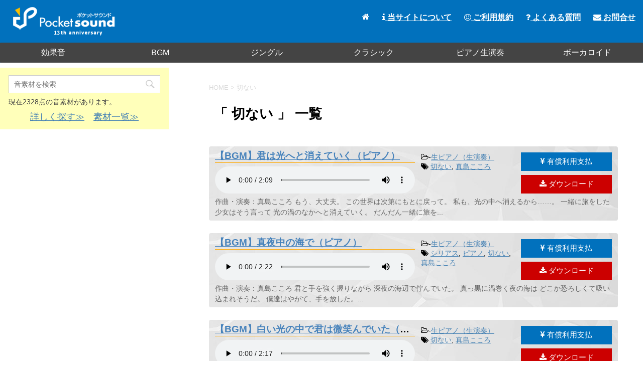

--- FILE ---
content_type: text/html; charset=UTF-8
request_url: https://pocket-se.info/archives/tag/%E5%88%87%E3%81%AA%E3%81%84/
body_size: 8472
content:
<!DOCTYPE html>
<!--[if lt IE 7]>
<html class="ie6" lang="ja"> <![endif]-->
<!--[if IE 7]>
<html class="i7" lang="ja"> <![endif]-->
<!--[if IE 8]>
<html class="ie" lang="ja"> <![endif]-->
<!--[if gt IE 8]><!-->
<html lang="ja">
	<!--<![endif]-->
	<head prefix="og: http://ogp.me/ns# fb: http://ogp.me/ns/fb# article: http://ogp.me/ns/article#">
		<meta charset="UTF-8" >
		<meta name="viewport" content="width=device-width,initial-scale=1.0,user-scalable=no">
		<meta name="format-detection" content="telephone=no" >
		<meta name="twitter:card" content="summary" />
		<meta name="twitter:site" content="@pocketse" />
		<meta name="twitter:title" content="ポケットサウンド | フリー効果音・BGM素材" />
		<meta name="twitter:description" content="フリー効果音素材・BGM・ジングル素材をmp3で公開しています。加工自由・商用利用可です。素材をご利用の際は利用規約をご一読ください。" />
		<meta name="twitter:image" content="https://pocket-se.info/image/pocketse.jpg" />
		
		
					<meta name="robots" content="index,follow">
				
		<link rel="alternate" type="application/rss+xml" title="ポケットサウンド - フリー効果音素材・BGMダウンロード RSS Feed" href="https://pocket-se.info/feed/" />
		<link rel="pingback" href="https://pocket-se.info/xmlrpc.php" >
		<!--[if lt IE 9]>
		<script src="http://css3-mediaqueries-js.googlecode.com/svn/trunk/css3-mediaqueries.js"></script>
		<script src="https://pocket-se.info/wp-content/themes/stingerpro/js/html5shiv.js"></script>
		<![endif]-->
				<title>切ない - ポケットサウンド - フリー効果音素材・BGMダウンロード</title>
<link rel='dns-prefetch' href='//ajax.googleapis.com' />
<link rel='dns-prefetch' href='//fonts.googleapis.com' />
<link rel='dns-prefetch' href='//s.w.org' />
		<script type="text/javascript">
			window._wpemojiSettings = {"baseUrl":"https:\/\/s.w.org\/images\/core\/emoji\/11\/72x72\/","ext":".png","svgUrl":"https:\/\/s.w.org\/images\/core\/emoji\/11\/svg\/","svgExt":".svg","source":{"concatemoji":"https:\/\/pocket-se.info\/wp-includes\/js\/wp-emoji-release.min.js?ver=5.0.22"}};
			!function(e,a,t){var n,r,o,i=a.createElement("canvas"),p=i.getContext&&i.getContext("2d");function s(e,t){var a=String.fromCharCode;p.clearRect(0,0,i.width,i.height),p.fillText(a.apply(this,e),0,0);e=i.toDataURL();return p.clearRect(0,0,i.width,i.height),p.fillText(a.apply(this,t),0,0),e===i.toDataURL()}function c(e){var t=a.createElement("script");t.src=e,t.defer=t.type="text/javascript",a.getElementsByTagName("head")[0].appendChild(t)}for(o=Array("flag","emoji"),t.supports={everything:!0,everythingExceptFlag:!0},r=0;r<o.length;r++)t.supports[o[r]]=function(e){if(!p||!p.fillText)return!1;switch(p.textBaseline="top",p.font="600 32px Arial",e){case"flag":return s([55356,56826,55356,56819],[55356,56826,8203,55356,56819])?!1:!s([55356,57332,56128,56423,56128,56418,56128,56421,56128,56430,56128,56423,56128,56447],[55356,57332,8203,56128,56423,8203,56128,56418,8203,56128,56421,8203,56128,56430,8203,56128,56423,8203,56128,56447]);case"emoji":return!s([55358,56760,9792,65039],[55358,56760,8203,9792,65039])}return!1}(o[r]),t.supports.everything=t.supports.everything&&t.supports[o[r]],"flag"!==o[r]&&(t.supports.everythingExceptFlag=t.supports.everythingExceptFlag&&t.supports[o[r]]);t.supports.everythingExceptFlag=t.supports.everythingExceptFlag&&!t.supports.flag,t.DOMReady=!1,t.readyCallback=function(){t.DOMReady=!0},t.supports.everything||(n=function(){t.readyCallback()},a.addEventListener?(a.addEventListener("DOMContentLoaded",n,!1),e.addEventListener("load",n,!1)):(e.attachEvent("onload",n),a.attachEvent("onreadystatechange",function(){"complete"===a.readyState&&t.readyCallback()})),(n=t.source||{}).concatemoji?c(n.concatemoji):n.wpemoji&&n.twemoji&&(c(n.twemoji),c(n.wpemoji)))}(window,document,window._wpemojiSettings);
		</script>
		<style type="text/css">
img.wp-smiley,
img.emoji {
	display: inline !important;
	border: none !important;
	box-shadow: none !important;
	height: 1em !important;
	width: 1em !important;
	margin: 0 .07em !important;
	vertical-align: -0.1em !important;
	background: none !important;
	padding: 0 !important;
}
</style>
<link rel='stylesheet' id='wp-block-library-css'  href='https://pocket-se.info/wp-includes/css/dist/block-library/style.min.css?ver=5.0.22' type='text/css' media='all' />
<link rel='stylesheet' id='contact-form-7-css'  href='https://pocket-se.info/wp-content/plugins/contact-form-7/includes/css/styles.css?ver=5.1.1' type='text/css' media='all' />
<link rel='stylesheet' id='wordpress-popular-posts-css-css'  href='https://pocket-se.info/wp-content/plugins/wordpress-popular-posts/public/css/wpp.css?ver=4.0.0' type='text/css' media='all' />
<link rel='stylesheet' id='wp-ulike-css'  href='https://pocket-se.info/wp-content/plugins/wp-ulike/assets/css/wp-ulike.min.css?ver=4.5.0' type='text/css' media='all' />
<link rel='stylesheet' id='dlm-frontend-css'  href='https://pocket-se.info/wp-content/plugins/download-monitor/assets/css/frontend.css?ver=5.0.22' type='text/css' media='all' />
<link rel='stylesheet' id='parent-style-css'  href='https://pocket-se.info/wp-content/themes/stingerpro/style.css?ver=5.0.22' type='text/css' media='all' />
<link rel='stylesheet' id='fonts-googleapis-montserrat-css'  href='https://fonts.googleapis.com/css?family=Montserrat%3A400&#038;ver=5.0.22' type='text/css' media='all' />
<link rel='stylesheet' id='normalize-css'  href='https://pocket-se.info/wp-content/themes/stingerpro/css/normalize.css?ver=1.5.9' type='text/css' media='all' />
<link rel='stylesheet' id='font-awesome-css'  href='https://pocket-se.info/wp-content/themes/stingerpro/css/fontawesome/css/font-awesome.min.css?ver=4.7.0' type='text/css' media='all' />
<link rel='stylesheet' id='style-css'  href='https://pocket-se.info/wp-content/themes/stingerpro-child/style.css?ver=5.0.22' type='text/css' media='all' />
<link rel='stylesheet' id='single2-css'  href='https://pocket-se.info/wp-content/themes/stingerpro/st-kanricss.php' type='text/css' media='all' />
<link rel='stylesheet' id='single-css'  href='https://pocket-se.info/wp-content/themes/stingerpro/st-tagcss.php' type='text/css' media='all' />
<link rel='stylesheet' id='st-themecss-css'  href='https://pocket-se.info/wp-content/themes/stingerpro/st-themecss-loader.php?ver=5.0.22' type='text/css' media='all' />
<link rel='https://api.w.org/' href='https://pocket-se.info/wp-json/' />
<link rel="next" href="https://pocket-se.info/archives/tag/%E5%88%87%E3%81%AA%E3%81%84/page/2/" />
<meta name="google-site-verification" content="D0JtWVVNLUfy9S5xBZPMRRTW47uBOHzU2DW3-OdJYlo"/>
<script type='text/javascript' src='//ajax.googleapis.com/ajax/libs/jquery/1.11.3/jquery.min.js?ver=1.11.3'></script>
<style type="text/css" id="custom-background-css">
body.custom-background { background-color: #ffffff; }
</style>
			<script>
		(function (i, s, o, g, r, a, m) {
			i['GoogleAnalyticsObject'] = r;
			i[r] = i[r] || function () {
					(i[r].q = i[r].q || []).push(arguments)
				}, i[r].l = 1 * new Date();
			a = s.createElement(o),
				m = s.getElementsByTagName(o)[0];
			a.async = 1;
			a.src = g;
			m.parentNode.insertBefore(a, m)
		})(window, document, 'script', '//www.google-analytics.com/analytics.js', 'ga');

		ga('create', 'UA-25271098-1', 'auto');
		ga('send', 'pageview');

	</script>
					


						<script type="text/javascript" src="https://pocket-se.info/js/smenu.js" async=""></script>
	</head>
	<body class="archive tag tag-102 custom-background not-front-page" >
<div id="fb-root"></div>
<script>(function(d, s, id) {
  var js, fjs = d.getElementsByTagName(s)[0];
  if (d.getElementById(id)) return;
  js = d.createElement(s); js.id = id;
  js.src = "//connect.facebook.net/ja_JP/sdk.js#xfbml=1&appId=1572939906276090&version=v2.0";
  fjs.parentNode.insertBefore(js, fjs);
}(document, 'script', 'facebook-jssdk'));</script>
				<div id="st-ami">
				<div id="wrapper" class="">
				<div id="wrapper-in">
					<header id="">
						<div id="headbox-bg">
							<div class="clearfix" id="headbox">
																	<div id="header-l">
											<!-- ロゴ又はブログ名 -->
						<p id="minih" class="sitename"><a href="https://pocket-se.info/">
									<img alt="ポケットサウンド - フリー効果音素材・BGMダウンロード" src="https://pocket-se.info/wp-content/uploads/2021/06/logo.png" >
							</a></p>
			
									</div><!-- /#header-l -->
								<div id="header-r" class="smanone">
																		
								</div><!-- /#header-r -->
							</div><!-- /#headbox-bg -->
						</div><!-- /#headbox clearfix -->
					
<div id="gazou-wide">
			<div id="st-menubox">
			<div id="st-menuwide">
				<nav class="smanone clearfix"><ul id="menu-menu" class="menu"><li id="menu-item-9902" class="menu-item menu-item-type-taxonomy menu-item-object-category menu-item-9902"><a href="https://pocket-se.info/archives/category/se/">効果音</a></li>
<li id="menu-item-9903" class="menu-item menu-item-type-taxonomy menu-item-object-category menu-item-9903"><a href="https://pocket-se.info/archives/category/bgm/">BGM</a></li>
<li id="menu-item-9904" class="menu-item menu-item-type-taxonomy menu-item-object-category menu-item-9904"><a href="https://pocket-se.info/archives/category/se/jingle/">ジングル</a></li>
<li id="menu-item-9905" class="menu-item menu-item-type-taxonomy menu-item-object-category menu-item-9905"><a href="https://pocket-se.info/archives/category/bgm/classic-piano/">クラシック</a></li>
<li id="menu-item-9906" class="menu-item menu-item-type-taxonomy menu-item-object-category menu-item-9906"><a href="https://pocket-se.info/archives/category/bgm/live-piano/">ピアノ生演奏</a></li>
<li id="menu-item-9907" class="menu-item menu-item-type-taxonomy menu-item-object-category menu-item-9907"><a href="https://pocket-se.info/archives/category/bgm/vocaloid/">ボーカロイド</a></li>
</ul></nav>			</div>
		</div>
	</div>
					<div id="mainmenu">
						<ul>
							<li><a href="https://pocket-se.info/"><i class="fa fa-home" aria-hidden="true"></i></a></li>
							<li><a href="https://pocket-se.info/about/"><i class="fa fa-info" aria-hidden="true"></i> 当サイトについて</a></li>
							<li><a href="https://pocket-se.info/rules/"><i class="fa fa-smile-o" aria-hidden="true"></i> ご利用規約</a></li>
							<li><a href="https://pocket-se.info/faq/"><i class="fa fa-question" aria-hidden="true"></i> よくある質問</a></li>
							<li><a href="https://pocket-se.info/contact/"><i class="fa fa-envelope" aria-hidden="true"></i> お問合せ</a></li>
						</ul>	
					</div>
					<!-- スマホメニュー -->
					<div class="hamburger">
						<span></span>
						<span></span>
						<span></span>
					</div>
					<nav class="smenu">
						<ul>
							<li><a href="https://pocket-se.info/">ホーム</a></li>
							<li><a href="https://pocket-se.info/about/">当サイトについて</a></li>
							<li><a href="https://pocket-se.info/rules/">ご利用規約</a></li>
							<li><a href="https://pocket-se.info/material/">素材を探す</a></li>
							<li><a href="https://pocket-se.info/faq/">よくある質問</a></li>
							<li><a href="https://pocket-se.info/contact/">お問合せ</a></li>
						</ul>
						<div class="youtubebt">
							<a href="https://www.youtube.com/playlist?list=PLC2XvrvgxGw3J9ZperJWVIaGsAa4Mb40d" target="_blank" rel="noopener"><i class="fa fa-youtube-play" aria-hidden="true"></i> YouTubeプレイリスト</a>
						</div>
					</nav>
					</header>
					<div id="content-w">
																		<div id="smaho-search">
							<div id="search">
	<form method="get" id="searchform" action="https://pocket-se.info/">
		<label class="hidden" for="s">
					</label>
		<input type="text" placeholder="音素材を検索" value="" name="s" id="s" />
		<input type="image" src="https://pocket-se.info/wp-content/themes/stingerpro/images/search.png" alt="検索" id="searchsubmit" />
	</form>
		<div class="smakesi">
	<p class="total">現在2328点の音素材があります。</p>
	<p><a href="https://pocket-se.info/material/">詳しく探す≫</a>　<a href="https://pocket-se.info/index/">素材一覧≫</a></p>
	</div>
	</div>
<!-- /stinger --> 						</div>
											
<div id="content" class="clearfix">
	<div id="contentInner">
		<main >
			<article>
				<!--ぱんくず -->
									<div id="breadcrumb">
					<ol>
						<li><a href="https://pocket-se.info"><span>HOME</span></a> > </li>
						<li>切ない</li>
					</ol>
					</div>
								<!--/ ぱんくず -->
				<!--ループ開始-->
				<h1 class="entry-title">「
											切ない										」 一覧 </h1>
																<div class="kanren clearfix ">
			<div class="player clearfix">
			<div class="material">
				<h3><a href="https://pocket-se.info/archives/2326/">【BGM】君は光へと消えていく（ピアノ）</a></h3>
														<audio src="https://pocket-se.info/se/kimihahikari.mp3" controls>素材を再生するには、audioタグをサポートしたブラウザが必要です。</audio>
													</div>
			<div class="material-tag">
				<i class="fa fa-folder-open-o" aria-hidden="true"></i>-<a href="https://pocket-se.info/archives/category/bgm/live-piano/" rel="category tag">生ピアノ（生演奏）</a><br />
				<span class="stag"><i class="fa fa-tags"></i>&nbsp;<a href="https://pocket-se.info/archives/tag/%e5%88%87%e3%81%aa%e3%81%84/" rel="tag">切ない</a>, <a href="https://pocket-se.info/archives/tag/%e7%9c%9f%e5%b3%b6%e3%81%93%e3%81%93%e3%82%8d/" rel="tag">真島こころ</a></span>
			</div>
			<div class="material-bt">
				<div class="download-buy">
																		<a href="https://checkout.square.site/merchant/MLDH5VVXBKNDE/checkout/J3PHXKMLNBLT5WMTENJ6SD3G?src=embed" target="_blank"><i class="fa fa-jpy" aria-hidden="true"></i> 有償利用支払</a>
															</div>
				<div class="download-bt"><a href="https://pocket-se.info/se/kimihahikari.mp3" onclick="_gaq.push(['_trackEvent','Downloads','click','2326]);" title="DL数：" download><i class="fa fa-download" aria-hidden="true"></i> ダウンロード</a></div>
			</div>
			<div class="desc"><p>作曲・演奏：真島こころ

もう、大丈夫。
この世界は次第にもとに戻って。
私も、光の中へ消えるから……。
一緒に旅をした少女はそう言って
光の渦のなかへと消えていく。
だんだん一緒に旅を...</p></div>
		</div>
			<div class="player clearfix">
			<div class="material">
				<h3><a href="https://pocket-se.info/archives/2315/">【BGM】真夜中の海で（ピアノ）</a></h3>
														<audio src="https://pocket-se.info/se/mayonaka.mp3" controls>素材を再生するには、audioタグをサポートしたブラウザが必要です。</audio>
													</div>
			<div class="material-tag">
				<i class="fa fa-folder-open-o" aria-hidden="true"></i>-<a href="https://pocket-se.info/archives/category/bgm/live-piano/" rel="category tag">生ピアノ（生演奏）</a><br />
				<span class="stag"><i class="fa fa-tags"></i>&nbsp;<a href="https://pocket-se.info/archives/tag/%e3%82%b7%e3%83%aa%e3%82%a2%e3%82%b9/" rel="tag">シリアス</a>, <a href="https://pocket-se.info/archives/tag/%e3%83%94%e3%82%a2%e3%83%8e/" rel="tag">ピアノ</a>, <a href="https://pocket-se.info/archives/tag/%e5%88%87%e3%81%aa%e3%81%84/" rel="tag">切ない</a>, <a href="https://pocket-se.info/archives/tag/%e7%9c%9f%e5%b3%b6%e3%81%93%e3%81%93%e3%82%8d/" rel="tag">真島こころ</a></span>
			</div>
			<div class="material-bt">
				<div class="download-buy">
																		<a href="https://checkout.square.site/merchant/MLDH5VVXBKNDE/checkout/J3PHXKMLNBLT5WMTENJ6SD3G?src=embed" target="_blank"><i class="fa fa-jpy" aria-hidden="true"></i> 有償利用支払</a>
															</div>
				<div class="download-bt"><a href="https://pocket-se.info/se/mayonaka.mp3" onclick="_gaq.push(['_trackEvent','Downloads','click','2326]);" title="DL数：" download><i class="fa fa-download" aria-hidden="true"></i> ダウンロード</a></div>
			</div>
			<div class="desc"><p>作曲・演奏：真島こころ

君と手を強く握りながら
深夜の海辺で佇んでいた。
真っ黒に渦巻く夜の海は
どこか恐ろしくて吸い込まれそうだ。
僕達はやがて、手を放した。...</p></div>
		</div>
			<div class="player clearfix">
			<div class="material">
				<h3><a href="https://pocket-se.info/archives/2311/">【BGM】白い光の中で君は微笑んでいた（ピアノ）</a></h3>
														<audio src="https://pocket-se.info/se/whitelight.mp3" controls>素材を再生するには、audioタグをサポートしたブラウザが必要です。</audio>
													</div>
			<div class="material-tag">
				<i class="fa fa-folder-open-o" aria-hidden="true"></i>-<a href="https://pocket-se.info/archives/category/bgm/live-piano/" rel="category tag">生ピアノ（生演奏）</a><br />
				<span class="stag"><i class="fa fa-tags"></i>&nbsp;<a href="https://pocket-se.info/archives/tag/%e5%88%87%e3%81%aa%e3%81%84/" rel="tag">切ない</a>, <a href="https://pocket-se.info/archives/tag/%e7%9c%9f%e5%b3%b6%e3%81%93%e3%81%93%e3%82%8d/" rel="tag">真島こころ</a></span>
			</div>
			<div class="material-bt">
				<div class="download-buy">
																		<a href="https://checkout.square.site/merchant/MLDH5VVXBKNDE/checkout/J3PHXKMLNBLT5WMTENJ6SD3G?src=embed" target="_blank"><i class="fa fa-jpy" aria-hidden="true"></i> 有償利用支払</a>
															</div>
				<div class="download-bt"><a href="https://pocket-se.info/se/whitelight.mp3" onclick="_gaq.push(['_trackEvent','Downloads','click','2326]);" title="DL数：" download><i class="fa fa-download" aria-hidden="true"></i> ダウンロード</a></div>
			</div>
			<div class="desc"><p>作曲・演奏：真島こころ

手を放したら、きっともう会えなくなるだろう。
必死で手を伸ばした。
だけれど君はうっすらと微笑んで、
伸ばすのをやめて、
引き離されていった。
僕は叫んだ。君の...</p></div>
		</div>
			<div class="player clearfix">
			<div class="material">
				<h3><a href="https://pocket-se.info/archives/2307/">【BGM】雨とまどろみ</a></h3>
														<audio src="https://pocket-se.info/se/ametomadoromi.mp3" controls>素材を再生するには、audioタグをサポートしたブラウザが必要です。</audio>
													</div>
			<div class="material-tag">
				<i class="fa fa-folder-open-o" aria-hidden="true"></i>-<a href="https://pocket-se.info/archives/category/bgm/easylistening/" rel="category tag">イージーリスニング</a><br />
				<span class="stag"><i class="fa fa-tags"></i>&nbsp;<a href="https://pocket-se.info/archives/tag/%e3%83%8e%e3%83%99%e3%83%ab%e3%82%b2%e3%83%bc%e3%83%a0/" rel="tag">ノベルゲーム</a>, <a href="https://pocket-se.info/archives/tag/%e3%83%ab%e3%83%bc%e3%83%97/" rel="tag">ループ</a>, <a href="https://pocket-se.info/archives/tag/%e5%88%87%e3%81%aa%e3%81%84/" rel="tag">切ない</a>, <a href="https://pocket-se.info/archives/tag/%e5%a4%8f/" rel="tag">夏</a>, <a href="https://pocket-se.info/archives/tag/%e6%97%a5%e5%b8%b8/" rel="tag">日常</a>, <a href="https://pocket-se.info/archives/tag/%e7%99%92%e3%82%84%e3%81%97/" rel="tag">癒やし</a></span>
			</div>
			<div class="material-bt">
				<div class="download-buy">
																		<a href="https://checkout.square.site/merchant/MLDH5VVXBKNDE/checkout/J3PHXKMLNBLT5WMTENJ6SD3G?src=embed" target="_blank"><i class="fa fa-jpy" aria-hidden="true"></i> 有償利用支払</a>
															</div>
				<div class="download-bt"><a href="https://pocket-se.info/se/ametomadoromi.mp3" onclick="_gaq.push(['_trackEvent','Downloads','click','2326]);" title="DL数：" download><i class="fa fa-download" aria-hidden="true"></i> ダウンロード</a></div>
			</div>
			<div class="desc"><p>物思いにふけりながら、雨の景色と音を感じているイメージの曲です。ノベルゲームで雨のシーンなどに。...</p></div>
		</div>
			<div class="player clearfix">
			<div class="material">
				<h3><a href="https://pocket-se.info/archives/2305/">【BGM】握りしめた拳（ピアノ）</a></h3>
														<audio src="https://pocket-se.info/se/kobusi.mp3" controls>素材を再生するには、audioタグをサポートしたブラウザが必要です。</audio>
													</div>
			<div class="material-tag">
				<i class="fa fa-folder-open-o" aria-hidden="true"></i>-<a href="https://pocket-se.info/archives/category/bgm/live-piano/" rel="category tag">生ピアノ（生演奏）</a><br />
				<span class="stag"><i class="fa fa-tags"></i>&nbsp;<a href="https://pocket-se.info/archives/tag/%e3%82%b7%e3%83%aa%e3%82%a2%e3%82%b9/" rel="tag">シリアス</a>, <a href="https://pocket-se.info/archives/tag/%e5%88%87%e3%81%aa%e3%81%84/" rel="tag">切ない</a>, <a href="https://pocket-se.info/archives/tag/%e7%94%9f%e6%bc%94%e5%a5%8f/" rel="tag">生演奏</a>, <a href="https://pocket-se.info/archives/tag/%e7%9c%9f%e5%b3%b6%e3%81%93%e3%81%93%e3%82%8d/" rel="tag">真島こころ</a></span>
			</div>
			<div class="material-bt">
				<div class="download-buy">
																		<a href="https://checkout.square.site/merchant/MLDH5VVXBKNDE/checkout/J3PHXKMLNBLT5WMTENJ6SD3G?src=embed" target="_blank"><i class="fa fa-jpy" aria-hidden="true"></i> 有償利用支払</a>
															</div>
				<div class="download-bt"><a href="https://pocket-se.info/se/kobusi.mp3" onclick="_gaq.push(['_trackEvent','Downloads','click','2326]);" title="DL数：" download><i class="fa fa-download" aria-hidden="true"></i> ダウンロード</a></div>
			</div>
			<div class="desc"><p>作曲・演奏：真島こころ

まだ、諦めたくないんだ。
君の華奢な指を絡ませて、やがて握りしめる。
守りたい。こんな沢山の試練があっても、
君と一緒に、生きていきたいんだ。...</p></div>
		</div>
			<div class="player clearfix">
			<div class="material">
				<h3><a href="https://pocket-se.info/archives/2297/">【BGM】教会の猫（ピアノ）</a></h3>
														<audio src="https://pocket-se.info/se/kyoukai.mp3" controls>素材を再生するには、audioタグをサポートしたブラウザが必要です。</audio>
													</div>
			<div class="material-tag">
				<i class="fa fa-folder-open-o" aria-hidden="true"></i>-<a href="https://pocket-se.info/archives/category/bgm/live-piano/" rel="category tag">生ピアノ（生演奏）</a><br />
				<span class="stag"><i class="fa fa-tags"></i>&nbsp;<a href="https://pocket-se.info/archives/tag/%e3%82%aa%e3%83%bc%e3%83%97%e3%83%8b%e3%83%b3%e3%82%b0/" rel="tag">オープニング</a>, <a href="https://pocket-se.info/archives/tag/%e5%88%87%e3%81%aa%e3%81%84/" rel="tag">切ない</a>, <a href="https://pocket-se.info/archives/tag/%e7%94%9f%e6%bc%94%e5%a5%8f/" rel="tag">生演奏</a></span>
			</div>
			<div class="material-bt">
				<div class="download-buy">
																		<a href="https://checkout.square.site/merchant/MLDH5VVXBKNDE/checkout/J3PHXKMLNBLT5WMTENJ6SD3G?src=embed" target="_blank"><i class="fa fa-jpy" aria-hidden="true"></i> 有償利用支払</a>
															</div>
				<div class="download-bt"><a href="https://pocket-se.info/se/kyoukai.mp3" onclick="_gaq.push(['_trackEvent','Downloads','click','2326]);" title="DL数：" download><i class="fa fa-download" aria-hidden="true"></i> ダウンロード</a></div>
			</div>
			<div class="desc"><p>作曲・演奏：真島こころ

ここは、とても広いです。
一匹の猫には、とても広すぎて。...</p></div>
		</div>
			<div class="player clearfix">
			<div class="material">
				<h3><a href="https://pocket-se.info/archives/2295/">【BGM】セピア色の彼に（ピアノ）</a></h3>
														<audio src="https://pocket-se.info/se/sepiacolor.mp3" controls>素材を再生するには、audioタグをサポートしたブラウザが必要です。</audio>
													</div>
			<div class="material-tag">
				<i class="fa fa-folder-open-o" aria-hidden="true"></i>-<a href="https://pocket-se.info/archives/category/bgm/live-piano/" rel="category tag">生ピアノ（生演奏）</a><br />
				<span class="stag"><i class="fa fa-tags"></i>&nbsp;<a href="https://pocket-se.info/archives/tag/%e3%83%ac%e3%83%88%e3%83%ad/" rel="tag">レトロ</a>, <a href="https://pocket-se.info/archives/tag/%e5%88%87%e3%81%aa%e3%81%84/" rel="tag">切ない</a>, <a href="https://pocket-se.info/archives/tag/%e7%94%9f%e6%bc%94%e5%a5%8f/" rel="tag">生演奏</a>, <a href="https://pocket-se.info/archives/tag/%e7%9c%9f%e5%b3%b6%e3%81%93%e3%81%93%e3%82%8d/" rel="tag">真島こころ</a></span>
			</div>
			<div class="material-bt">
				<div class="download-buy">
																		<a href="https://checkout.square.site/merchant/MLDH5VVXBKNDE/checkout/J3PHXKMLNBLT5WMTENJ6SD3G?src=embed" target="_blank"><i class="fa fa-jpy" aria-hidden="true"></i> 有償利用支払</a>
															</div>
				<div class="download-bt"><a href="https://pocket-se.info/se/sepiacolor.mp3" onclick="_gaq.push(['_trackEvent','Downloads','click','2326]);" title="DL数：" download><i class="fa fa-download" aria-hidden="true"></i> ダウンロード</a></div>
			</div>
			<div class="desc"><p>作曲・演奏：真島こころ

夕暮れの図書室にひとり、窓辺にもたれかかって瞼を閉じている人がいた。
彼はいつも放課後そこにいて、何も言わず佇んでいる。...</p></div>
		</div>
			<div class="player clearfix">
			<div class="material">
				<h3><a href="https://pocket-se.info/archives/2293/">【BGM】君のもとへ会いにゆきたい（ピアノ）</a></h3>
														<audio src="https://pocket-se.info/se/kiminomotohe.mp3" controls>素材を再生するには、audioタグをサポートしたブラウザが必要です。</audio>
													</div>
			<div class="material-tag">
				<i class="fa fa-folder-open-o" aria-hidden="true"></i>-<a href="https://pocket-se.info/archives/category/bgm/live-piano/" rel="category tag">生ピアノ（生演奏）</a><br />
				<span class="stag"><i class="fa fa-tags"></i>&nbsp;<a href="https://pocket-se.info/archives/tag/%e5%88%87%e3%81%aa%e3%81%84/" rel="tag">切ない</a>, <a href="https://pocket-se.info/archives/tag/%e7%94%9f%e6%bc%94%e5%a5%8f/" rel="tag">生演奏</a>, <a href="https://pocket-se.info/archives/tag/%e7%9c%9f%e5%b3%b6%e3%81%93%e3%81%93%e3%82%8d/" rel="tag">真島こころ</a></span>
			</div>
			<div class="material-bt">
				<div class="download-buy">
																		<a href="https://checkout.square.site/merchant/MLDH5VVXBKNDE/checkout/J3PHXKMLNBLT5WMTENJ6SD3G?src=embed" target="_blank"><i class="fa fa-jpy" aria-hidden="true"></i> 有償利用支払</a>
															</div>
				<div class="download-bt"><a href="https://pocket-se.info/se/kiminomotohe.mp3" onclick="_gaq.push(['_trackEvent','Downloads','click','2326]);" title="DL数：" download><i class="fa fa-download" aria-hidden="true"></i> ダウンロード</a></div>
			</div>
			<div class="desc"><p>作曲・演奏：真島こころ

何故、君の言葉の意味
あのとき気づけなかったんだろう。
走っても走っても辿り着かない。
今頃君は沢山泣いているだろう。...</p></div>
		</div>
			<div class="player clearfix">
			<div class="material">
				<h3><a href="https://pocket-se.info/archives/2289/">【BGM】焼き付いた最後の笑顔（ピアノ）</a></h3>
														<audio src="https://pocket-se.info/se/lastsmile.mp3" controls>素材を再生するには、audioタグをサポートしたブラウザが必要です。</audio>
													</div>
			<div class="material-tag">
				<i class="fa fa-folder-open-o" aria-hidden="true"></i>-<a href="https://pocket-se.info/archives/category/bgm/live-piano/" rel="category tag">生ピアノ（生演奏）</a><br />
				<span class="stag"><i class="fa fa-tags"></i>&nbsp;<a href="https://pocket-se.info/archives/tag/%e3%82%b7%e3%83%aa%e3%82%a2%e3%82%b9/" rel="tag">シリアス</a>, <a href="https://pocket-se.info/archives/tag/%e3%83%94%e3%82%a2%e3%83%8e/" rel="tag">ピアノ</a>, <a href="https://pocket-se.info/archives/tag/%e5%88%87%e3%81%aa%e3%81%84/" rel="tag">切ない</a>, <a href="https://pocket-se.info/archives/tag/%e7%94%9f%e6%bc%94%e5%a5%8f/" rel="tag">生演奏</a>, <a href="https://pocket-se.info/archives/tag/%e7%9c%9f%e5%b3%b6%e3%81%93%e3%81%93%e3%82%8d/" rel="tag">真島こころ</a></span>
			</div>
			<div class="material-bt">
				<div class="download-buy">
																		<a href="https://checkout.square.site/merchant/MLDH5VVXBKNDE/checkout/J3PHXKMLNBLT5WMTENJ6SD3G?src=embed" target="_blank"><i class="fa fa-jpy" aria-hidden="true"></i> 有償利用支払</a>
															</div>
				<div class="download-bt"><a href="https://pocket-se.info/se/lastsmile.mp3" onclick="_gaq.push(['_trackEvent','Downloads','click','2326]);" title="DL数：" download><i class="fa fa-download" aria-hidden="true"></i> ダウンロード</a></div>
			</div>
			<div class="desc"><p>作曲・演奏：真島こころ

最後の別れの時。
もう私のことなんて忘れてしまったいいから。
そう言って君は僕の背中を勢いよく押して
別れた。僕らは二度と会うことはもう出来なかった。
忘れようと...</p></div>
		</div>
			<div class="player clearfix">
			<div class="material">
				<h3><a href="https://pocket-se.info/archives/2248/">【BGM】アラベスク第1番 - ドビュッシー</a></h3>
														<audio src="https://pocket-se.info/se/arabesque1.mp3" controls>素材を再生するには、audioタグをサポートしたブラウザが必要です。</audio>
													</div>
			<div class="material-tag">
				<i class="fa fa-folder-open-o" aria-hidden="true"></i>-<a href="https://pocket-se.info/archives/category/bgm/classic-piano/" rel="category tag">クラシック曲</a><br />
				<span class="stag"><i class="fa fa-tags"></i>&nbsp;<a href="https://pocket-se.info/archives/tag/%e3%83%89%e3%83%93%e3%83%a5%e3%83%83%e3%82%b7%e3%83%bc/" rel="tag">ドビュッシー</a>, <a href="https://pocket-se.info/archives/tag/%e5%88%87%e3%81%aa%e3%81%84/" rel="tag">切ない</a></span>
			</div>
			<div class="material-bt">
				<div class="download-buy">
																		<a href="https://checkout.square.site/merchant/MLDH5VVXBKNDE/checkout/MBKL674NHA4IS56VK76SX57K?src=embed" target="_blank"><i class="fa fa-jpy" aria-hidden="true"></i> 有償利用支払</a>
															</div>
				<div class="download-bt"><a href="https://pocket-se.info/se/arabesque1.mp3" onclick="_gaq.push(['_trackEvent','Downloads','click','2326]);" title="DL数：1340" download><i class="fa fa-download" aria-hidden="true"></i> ダウンロード</a></div>
			</div>
			<div class="desc"><p>作曲：クロード・ドビュッシー
英題：Arabesques No.1 E-Dur

ドビュッシーにより1888年に作曲されたものです。ドビュッシーの作品の中では有名な楽曲の一つで、テレビやラジオで...</p></div>
		</div>
	</div>
					<div class="st-pagelink">
	<span aria-current='page' class='page-numbers current'>1</span>
<a class='page-numbers' href='https://pocket-se.info/archives/tag/%E5%88%87%E3%81%AA%E3%81%84/page/2/'>2</a>
<a class='page-numbers' href='https://pocket-se.info/archives/tag/%E5%88%87%E3%81%AA%E3%81%84/page/3/'>3</a>
<span class="page-numbers dots">&hellip;</span>
<a class='page-numbers' href='https://pocket-se.info/archives/tag/%E5%88%87%E3%81%AA%E3%81%84/page/9/'>9</a>
<a class="next page-numbers" href="https://pocket-se.info/archives/tag/%E5%88%87%E3%81%AA%E3%81%84/page/2/">次へ &raquo;</a>	</div>
			</article>
		</main>
	</div>
	<!-- /#contentInner -->
	<div id="side">
	<aside>

					<div class="side-topad">
				<div class="ad"><p class="st-widgets-title">効果音素材を探す</p><div id="search">
	<form method="get" id="searchform" action="https://pocket-se.info/">
		<label class="hidden" for="s">
					</label>
		<input type="text" placeholder="音素材を検索" value="" name="s" id="s" />
		<input type="image" src="https://pocket-se.info/wp-content/themes/stingerpro/images/search.png" alt="検索" id="searchsubmit" />
	</form>
		<div class="smakesi">
	<p class="total">現在2328点の音素材があります。</p>
	<p><a href="https://pocket-se.info/material/">詳しく探す≫</a>　<a href="https://pocket-se.info/index/">素材一覧≫</a></p>
	</div>
	</div>
<!-- /stinger --> </div>			</div>
		
							
						<div style="margin-bottom:15px;">
			<script async src="https://pagead2.googlesyndication.com/pagead/js/adsbygoogle.js"></script>
<!-- ポケットサウンド左2 -->
<ins class="adsbygoogle"
     style="display:inline-block;width:336px;height:280px"
     data-ad-client="ca-pub-7048603787012528"
     data-ad-slot="2138535279"></ins>
<script>
     (adsbygoogle = window.adsbygoogle || []).push({});
</script>
		</div>
				<div class="sibori">
					
		</div>
		

		<div id="scrollad">
						<!--ここにgoogleアドセンスコードを貼ると規約違反になるので注意して下さい-->

		</div>
	</aside>
</div>
<!-- /#side -->
</div>
<!--/#content -->
</div><!-- /contentw -->
<footer>
<div id="footer">
<div id="footer-in">
	
	<div id="footerleft">
		<img src="https://pocket-se.info/image/footerlogo.png" />
	</div>
	<div id="footerright">
		<div class="footermenubox clearfix "><ul id="menu-menu2" class="footermenust"><li id="menu-item-31" class="menu-item menu-item-type-custom menu-item-object-custom menu-item-home menu-item-31"><a href="http://pocket-se.info/">トップ</a></li>
<li id="menu-item-36" class="menu-item menu-item-type-post_type menu-item-object-page menu-item-36"><a href="https://pocket-se.info/about/">当サイトについて</a></li>
<li id="menu-item-34" class="menu-item menu-item-type-post_type menu-item-object-page menu-item-34"><a href="https://pocket-se.info/rules/">ご利用規約</a></li>
<li id="menu-item-3864" class="menu-item menu-item-type-post_type menu-item-object-page menu-item-3864"><a href="https://pocket-se.info/material/">素材を探す</a></li>
<li id="menu-item-7147" class="menu-item menu-item-type-post_type menu-item-object-page menu-item-7147"><a href="https://pocket-se.info/piano-score/">ピアノ楽譜販売</a></li>
<li id="menu-item-33" class="menu-item menu-item-type-post_type menu-item-object-page menu-item-33"><a href="https://pocket-se.info/faq/">よくある質問</a></li>
<li id="menu-item-6941" class="menu-item menu-item-type-post_type menu-item-object-page menu-item-6941"><a href="https://pocket-se.info/admin/">特定商取引法に基づく表記</a></li>
<li id="menu-item-35" class="menu-item menu-item-type-post_type menu-item-object-page menu-item-35"><a href="https://pocket-se.info/contact/">お問合わせ</a></li>
<li id="menu-item-32" class="menu-item menu-item-type-post_type menu-item-object-page menu-item-32"><a href="https://pocket-se.info/privacy-policy/">プライバシーポリシー</a></li>
</ul></div>	</div>
	<!-- フッターのメインコンテンツ -->
	<h3 class="footerlogo">
	<!-- ロゴ又はブログ名 -->
			<a href="https://pocket-se.info/">
										ポケットサウンド - フリー効果音素材・BGMダウンロード								</a>
		</h3>

	<p>
		<a href="https://pocket-se.info/"></a>
	</p>
		
</div>
	<p>Copyright&copy; ポケットサウンド,  2011-2026 AllRights Reserved.</p>
</div>
</footer>
</div>
<!-- /#wrapperin -->
</div>
<!-- /#wrapper -->
</div><!-- /#st-ami -->
<p class="copyr" data-copyr>Copyright&copy; ポケットサウンド - フリー効果音素材・BGMダウンロード ,  2026 AllRights Reserved Powered by <a href="http://manualstinger.com/cr" rel="nofollow">STINGER</a>.</p><script type='text/javascript' src='//ajax.googleapis.com/ajax/libs/jquery/1.11.3/jquery.min.js?ver=1.11.3'></script>
<script type='text/javascript'>
/* <![CDATA[ */
var wpcf7 = {"apiSettings":{"root":"https:\/\/pocket-se.info\/wp-json\/contact-form-7\/v1","namespace":"contact-form-7\/v1"}};
/* ]]> */
</script>
<script type='text/javascript' src='https://pocket-se.info/wp-content/plugins/contact-form-7/includes/js/scripts.js?ver=5.1.1'></script>
<script type='text/javascript'>
/* <![CDATA[ */
var wp_ulike_params = {"ajax_url":"https:\/\/pocket-se.info\/wp-admin\/admin-ajax.php","notifications":"1"};
/* ]]> */
</script>
<script type='text/javascript' src='https://pocket-se.info/wp-content/plugins/wp-ulike/assets/js/wp-ulike.min.js?ver=4.5.0'></script>
<script type='text/javascript' src='https://pocket-se.info/wp-content/themes/stingerpro/js/base.js?ver=5.0.22'></script>
<script type='text/javascript' src='https://pocket-se.info/wp-content/themes/stingerpro/js/scroll.js?ver=5.0.22'></script>
<script type='text/javascript' src='https://pocket-se.info/wp-content/themes/stingerpro/js/jquery.tubular.1.0.js?ver=5.0.22'></script>
<script type='text/javascript' src='https://pocket-se.info/wp-includes/js/wp-embed.min.js?ver=5.0.22'></script>
	<script>
		(function (window, document, $, undefined) {
			'use strict';

			$(function () {
				var s = $('[data-copyr]'), t = $('#footer-in');
				
				s.length && t.length && t.append(s);
			});
		}(window, window.document, jQuery));
	</script>		<div id="page-top"><a href="#wrapper" class="fa fa-angle-up"></a></div>
	</body></html>


--- FILE ---
content_type: text/html; charset=utf-8
request_url: https://www.google.com/recaptcha/api2/aframe
body_size: 267
content:
<!DOCTYPE HTML><html><head><meta http-equiv="content-type" content="text/html; charset=UTF-8"></head><body><script nonce="POZbPE6nrv8m9OItqzpbFA">/** Anti-fraud and anti-abuse applications only. See google.com/recaptcha */ try{var clients={'sodar':'https://pagead2.googlesyndication.com/pagead/sodar?'};window.addEventListener("message",function(a){try{if(a.source===window.parent){var b=JSON.parse(a.data);var c=clients[b['id']];if(c){var d=document.createElement('img');d.src=c+b['params']+'&rc='+(localStorage.getItem("rc::a")?sessionStorage.getItem("rc::b"):"");window.document.body.appendChild(d);sessionStorage.setItem("rc::e",parseInt(sessionStorage.getItem("rc::e")||0)+1);localStorage.setItem("rc::h",'1769255337367');}}}catch(b){}});window.parent.postMessage("_grecaptcha_ready", "*");}catch(b){}</script></body></html>

--- FILE ---
content_type: text/css
request_url: https://pocket-se.info/wp-content/themes/stingerpro-child/style.css?ver=5.0.22
body_size: 5184
content:
/*
Theme Name: STINGER PRO Child
Template: stingerpro
Version: 20170501
*/

/*カテゴリID別に色を指定できます
例）IDが7の場合
.catname.st-catid7 {
	background:#ff0000;
	color:#fff;
}
*/

header{
	background-color:#0171bd;
}

#headbox, nav.smanone{
	max-width:none!important;
}

#st-menuwide{
	width:100%;
	background: #444444!important; 
	max-width:none!important;
}

header .smanone ul.menu li{
	width:16.6%;
}

header .smanone ul.menu li a{
	color:#fff;
	font-size:100%;
}

header .smanone ul.menu li a:hover{
	background-color:#555;
	color:#fdb603;
}

#mainmenu{
	position:absolute;
	top:25px;
	right:15px;
}

#mainmenu ul li{
	float:left;
	list-style-type:none;
}

#mainmenu ul li a{
	color:#fff;
	display:inline-block;
	text-align:center;
	text-decoration:underline;
	margin-left:25px;
	font-weight:bold;
}

#mainmenu ul li a:hover{
	color:#fdb603;
}

#intro{
	margin-bottom:35px;
}

#intro .pocketse{
	float:left;
	width:55%;
	margin-top:15px;
}

#intro .pocketse p, #intro .pocketse h2{
	font-size:180%;
	line-height:190%;
	font-weight:normal;
	margin:0px!important;
	padding:0px!important;
}

#intro .kensaku{
	float:left;
	width:45%;
	background-color:#eeeeee;
	border-radius:4px;
}

#intro dl{
	width:90%;
	margin:0px auto 12px auto;
}

#intro dl dt{
	width:20%;
	float:left;
}

#intro dl dd{
	width:80%;
	float:left;
}

#search{
	width:90%;
	margin:12px auto;
}

.morebt{
	width:60%;
	margin:0px auto 12px auto;
	background-color:#fdb603;
	border-radius:8px;
}

.morebt a{
	display:block;
	text-align:center;
	padding:10px;
	font-weight:bold;
	color:#fff;
}

.morebt a:hover{
	background-color:#ffc739;
}

.orange{
	color:#fdb603;
}

h2.top{
	font-size:170%;
	text-align:center;
}

.content-pack{
	clear:both;
	overflow:hidden;
}

.content-pack .notice{
	padding: 0px 35px 35px 0px;
    float: left;
    box-sizing: border-box;
}

.content-pack .notice:nth-of-type(3){
	padding: 0px 0px 35px 0px;
}

.notice .item{
	width:363px;
	height:282px;
	background-color:#eee;
	position:relative;
}

.notice h3{
	background-color:#444;
	font-size:120%;
	color:#fff;
	font-weight:bold;
	padding:8px 0px 8px 12px;
	box-sizing:border-box;
}

.notice h3.buy{
	background-color:#0171bd;
}

.notice h3.subscription{
	background-color:#ffa800;
}

.notice p{
	padding:8px 8px 8px 12px;
	box-sizing:border-box;
	font-size:110%;
	line-height:150%;
}

.notice dl{
	margin:10px 0px 10px 0px;
	overflow:hidden;
}

.notice dt{
	float:left;
	width:50%;
	font-size:100%;
	text-align:center;
	height:34px;
	display: inline-block;
	padding-top:4px;
}

.notice dd{
	float:left;
	width:50%;
	text-align:center;
	font-size:140%;
	font-weight:bold;
	color:#f00;
	margin-bottom:8px;
}

.notice .morebt{
	position:absolute;
	bottom:10px;
	left:0;
	right:0;
	margin:0px auto 0px auto;
}

.content-pack .rule{
	float:left;
	width:50%;
	margin-bottom:30px;
}

.rule .imgbox, .rule .desc{
	float:left;
}

.rule .imgbox{
	min-width:140px;
}

.rule .desc{
	width:70%;
}

.rule .desc h3{
	font-size:140%;
	margin:3px 0px 12px 0px;
}

.content-pack .soundeffect, .content-pack .bgm{
	float:left;
	width:50%;
	background-color:#eee;
}

.content-pack .bgm h3, .content-pack .soundeffect h3{
	text-align:center;
	color:#fff;
	background-color:#0171bd;
	padding:5px;
}

.content-pack .soundeffect{
	border-right:1px dotted #444;
	box-sizing:border-box;
	position:relative;
	z-index:1;
}

.content-pack .soundeffect h3{
	border-right:1px solid #fff;
	position:relative;
	z-index:2;
}

.content-pack .bgm p, .content-pack .soundeffect p{
	padding:8px 8px 0px 12px;
}

footer{
	background-image:url(https://pocket-se.info/image/footerimg.jpg);
	color:#fff;
}

.copyr{
	display:none;
}

#footerleft{
	width:30%;
	float:left;
}

#footerright{
	width:70%;
	float:left;
}

#footer .footermenust a {
	color:#fff;
	font-size:140%;
}

#footer .footermenust a:hover {
	color:#ffa800;
}

.player{
	background-image:url(https://pocket-se.info/image/playerback.jpg);
	border-radius:4px;
	width:100%;
	padding:6px 6px 6px 12px;
	box-sizing:border-box;
	margin-bottom:25px;
}

.player .material{
	float:left;
	width:50%;
}

.player .material-tag{
	float:left;
	width:25%;
	padding:6px 6px 6px 12px;
	box-sizing:border-box;
	font-size:90%;
}

.player .material-bt{
	float:left;
	width:25%;
	padding:6px 6px 6px 12px;
	box-sizing:border-box;
}

.player .material h3{
	width:100%;
	border-bottom:1px solid #ffa800;
	margin:0px 0px 7px 0px!important;
	padding:0px!important;
	white-space: nowrap; /* 横幅のMAXに達しても改行しない */
    overflow: hidden; /* ハミ出した部分を隠す */
    text-overflow: ellipsis; /* 「…」と省略 */
    -webkit-text-overflow: ellipsis; /* Safari */
    -o-text-overflow: ellipsis; /* Opera */
}

.player .material h3 a:hover{
	color: #b22222;
}

.player .material audio{
	width:100%;
}

.player .download-bt, .player .download-buy{
	width:100%;
}

.player .download-bt a{
	display:block;
	padding:8px;
	background-color:#c00;
	color:#fff;
	text-align:center;
	text-decoration:none;
	font-size:95%;
}

.player .download-buy a{
	display:block;
	padding:8px;
	background-color:#0171bd;
	color:#fff;
	text-align:center;
	text-decoration:none;
	margin-bottom:8px;
	font-size:95%;
}

.player .download-bt a:hover, .player .download-buy a:hover{
	opacity:0.8;
}

.player .desc{
	width:100%;
}

.player .desc p{
	margin:0px;
	font-size:85%;
	color:#666;
	clear:both;
	line-height:160%;
}

.player .material h3 a{
	color:#4682bb;
	text-decoration:underline;
}

.sibori h3{
	width:100%;
	background-color:#444;
	padding:8px;
	color:#fff;
	text-align:center;
	box-sizing: border-box;
}

#smaho-search{
	display:none;
}

ul.andlist{
	width:100%;
	box-sizing: border-box;
}

ul.andlist li{
	float:left;
	width:50%;
}

ul.andlist li a{
	display:inline-block;
	padding:7px;
	width:100%;
	text-align:center;
	font-size:110%;
	background-color:#eee;
	box-sizing: border-box;
}

ul.andlist li a:hover{
	background-color:#f7f7f7;
}

aside #search{
	margin:9px auto;
}

aside .ad{
	background-color:#FFFFBA;
	margin-bottom:20px;
	padding-top:6px;
	padding-bottom:3px;
}

#scrollad .ad{
	background-color:#FFFFFF;
}

aside .ad p{
	margin:5px 0px 0px 0px;
	width:100%;
	font-size:110%;
	text-align:center;
	color:#444;
}

aside .ad p.total{
	text-align:left;
	font-size:90%;
}

.material-left{
	float:left;
	width:65%;
}

.material-right{
	float:left;
	width:336px;
	padding:30px 30px 30px 50px;
}

.material-right h2{
	width:336px;
	box-sizing:border-box;
	border-bottom:2px solid #ffa800;
	font-size:115%;
	padding:5px 5px 0px 15px!important;
	margin-bottom:5px!important;
}

.material-right .tagst{
	padding:3px 0px 0px 10px;
}

.material-right p{
	margin-bottom:10px;
}

.material-right .tagst a{
	display:inline-block;
	padding:5px;
	border-radius:3px;
	background-color:#fff1c8;
	margin-bottom:10px
}

.material-right .download-bt a, .material-right .licens .paypal a, .material-right .licens .square a, .sbsc .square a{
	width:100%;
	display:block;
	padding:12px;
	text-align:center;
	text-decoration:none;
	color:#fff;
	background-color:#c00;
	box-sizing:border-box;
}

.material-right .download-bt a:hover, .material-right .licens .square a:hover, .material-right .licens .paypal a:hover, .sbsc .square a:hover{
	opacity:0.8;
}

.material-right .licens{
	margin-bottom:5px;
}

.material-right .licens .paypal a{
	margin-right:8px;
	background-color:#4682bb;
}

.material-right .licens .square a, .sbsc .square a{
	background-color:#444;
}

.material-right .licens .square, .material-right .licens .paypal{
	float:left;
	width:50%;
}

p.sqdisc{
	color:#888;
	font-size:80%;
}

.entry-content .material-play, .entry-content .material-disc{
	width:50%;
	float:left;
}

.entry-content .material-disc{
	padding-left:20px;
	box-sizing:border-box;
}

.entry-content .material-play .youtube {
  position: relative;
  width: 100%;
  padding-top: 56.25%;
}

.entry-content .material-play .youtube iframe {
  position: absolute;
  top: 0;
  right: 0;
  width: 100%;
  height: 100%;
}

.entry-content .material-play #player{
	height:100px;
	background-color:#fafafa;
	border:1px solid #eee;
}

.entry-content .material-play #player audio{
	margin:20px 10%;
}

#smaho-search #search .smakesi{
	display:none;
}

.type-post .kanren .player{
	width:48%;
	float:left;
	margin-right:15px;
}

.type-post .kanren .player:nth-of-type(2n){
	margin-right:0px;
}

.type-post .kanren .player h5{
	margin-bottom:5px;
}

.type-post .kanren .player p{
	margin-bottom:5px;
	font-size:95%;
	color:#555;
	white-space: nowrap; /* 横幅のMAXに達しても改行しない */
    overflow: hidden; /* ハミ出した部分を隠す */
    text-overflow: ellipsis; /* 「…」と省略 */
    -webkit-text-overflow: ellipsis; /* Safari */
    -o-text-overflow: ellipsis; /* Opera */
}

.post h4.point {
	margin-bottom:6px;	
}

.wpulike{
	clear:both;
}

.wpulike button{
	width:100%;
}

.wpulike button span{
	color:#ffa800;
}

.wpulike-heart .wp_ulike_general_class{
	width:100%;
	text-align:center;
	box-shadow:0 0 0 1px #ffa800 inset;
}

.wpulike-heart .wp_ulike_general_class:hover{
	background-color:#fff7d3;
}

.wpulike-heart .count-box{
	margin-left:-45%;
	color:#ffa800;
}

/*　ハンバーガーボタン　*/
.hamburger {
	display:none;
  position: absolute;
  z-index : 3;
  right : 13px;
  top   : 12px;
  width : 42px;
  height: 42px;
  cursor: pointer;
  text-align: center;
}
.hamburger span {
  display : block;
  position: absolute;
  width   : 30px;
  height  : 2px ;
  left    : 6px;
  background : #fff;
  -webkit-transition: 0.3s ease-in-out;
  -moz-transition   : 0.3s ease-in-out;
  transition        : 0.3s ease-in-out;
}
.hamburger span:nth-child(1) {
  top: 10px;
}
.hamburger span:nth-child(2) {
  top: 20px;
}
.hamburger span:nth-child(3) {
  top: 30px;
}

/* ナビ開いてる時のボタン */
.hamburger.active span:nth-child(1) {
  top : 16px;
  left: 6px;
  background :#fff;
  -webkit-transform: rotate(-45deg);
  -moz-transform   : rotate(-45deg);
  transform        : rotate(-45deg);
}

.hamburger.active span:nth-child(2),
.hamburger.active span:nth-child(3) {
  top: 16px;
  background :#fff;
  -webkit-transform: rotate(45deg);
  -moz-transform   : rotate(45deg);
  transform        : rotate(45deg);
}

nav.smenu{
	display:none;
}

nav.smenu {
  position: absolute;
  z-index : 2;
  top  : 0;
  left : 0;
  color: #fff;
  background: rgba(0,0,0,0.9);
  text-align: center;
  width: 100%;
  opacity: 0;
  transition: opacity .6s ease, visibility .6s ease;
	height:100%;
	pointer-events: none;
}

nav.smenu ul {
  margin: 0 auto;
  padding: 0;
  width: 100%;
	margin-top:45px;
}

nav.smenu ul li {
  list-style-type: none;
  padding: 0;
  width: 100%;
  transition: .4s all;
	border-bottom: 1px solid #fff;
}
nav.smenu ul li:last-child {
  padding-bottom: 0;
}


nav.smenu ul li a {
  display: block;
  color: #fff;
  padding: 1em 0;
  text-decoration :none;
}

/* このクラスを、jQueryで付与・削除する */
nav.smenu.active {
  opacity: 100;
	pointer-events: auto;
}

#searchsubmit{
	z-index:1;
}

.content-pack .youtubebt, .content-pack .shop, .smenu .youtubebt{
	width:50%;
	box-sizing:border-box;
	padding:5px;
	margin-top:5px;
	float:left;
}

.smenu .youtubebt{
	width:100%;
	padding:8px;
}

.smenu .youtubebt a{
	display:block;
	width:60%;
	padding:10px;
	color:#fff;
	text-align:center;
	text-decoration:none;
	background-color:#c00;
	margin:15px auto;
}

.content-pack .youtubebt a{
	display:block;
	width:100%;
	padding:10px;
	color:#fff;
	text-align:center;
	text-decoration:none;
	box-sizing:border-box;
	background-color:#c00;
}

.content-pack .shop a{
	display:block;
	padding:10px;
	color:#fff;
	text-align:center;
	text-decoration:none;
	background-color:#0171bd;
}

.content-pack .shop a:hover, .content-pack .youtubebt a:hover{
	opacity:0.8;
}

#footer a{
	color:#fff;
}

#siborikomi, #siborikomi .andlist{
	display:none;
}


.footermenust{
	line-height:240%;
}

.page-id-12 #content, .page-id-23 #content, .page-id-20 #content, .page-id-2 #content, .page-id-3860 #content, .page-id-7914 #content, .page-id-5728 #content, .page-id-8530 #content, .page-id-6939 #content{
	max-width:1100px;
}

.junle h2{
	border-bottom:1px solid #444;
	padding:3px 0px 3px 12px!important;
	margin-bottom:5px;
}

.junle ul.andlist{
	margin-bottom:0px;
	padding-left:5px;
	padding-bottom:0px;
}
	
.junle ul.andlist li{
	width:auto;
	list-style-type:none;
	margin:0px 8px 10px 0px;
}
	
.junle ul.andlist li a{
	border-radius:3px;
	padding:5px;
}

.entry-content h2{
	border-bottom:1px solid #ffa800;
}

.page-id-23 p{
	margin-bottom:40px;
}

a.backpage{
	width:100%;
	display:block;
	color:#fff;
	background-color:#ffa800;
	border-radius:4px;
	padding:7px;
	box-sizing:border-box;
	font-weight:bold;
	text-align:center;
}

a.backpage:hover{
	opacity:0.8;
}

ul.paid{
	width:100%;
	padding:0px;
	margin:0px;
}

ul.paid li{
	width:50%;
	float:left;
	box-sizing:border-box;
	list-style-type: none;
	padding-right:10px;
}

ul.paid li a{
	display: inline-block;
	width:100%;
	padding:8px 0px 8px 0px;
	text-align:center;
	font-size:110%;
	background-color:#ffa800;
	text-decoration:none;
	color:#fff;
}

ul.paid li.only a{
	background-color:#ff5122;
}

ul.paid li a:hover{
	text-decoration:underline;
	opacity:0.9;
}

/*media Queries タブレットサイズ（1380px以下）
----------------------------------------------------*/
@media only screen and (max-width: 1380px) {
	.notice .item{
		width:100%;
	}
	
	.content-pack .notice{
		width:31%;
		box-sizing:content-box;
	}
	
	.content-pack .notice:nth-of-type(3){
		padding: 0px 0px 35px 0px;
	}
	
	.material-left{
		float:left;
		width:60%;
	}
	
	.entry-content .material-play #player audio{
		margin:20px 5%;
	}
/*-- ここまで --*/
}

/*media Queries タブレットサイズ（1230px以下）
----------------------------------------------------*/
@media only screen and (max-width: 1230px) {
	#intro .pocketse p, #intro .pocketse h2{
		font-size:160%;
	}
	
	.content-pack .notice{
		width:30%;
	}
	
	.material-left{
		float:left;
		width:55%;
	}
	
	.entry-content .material-play #player audio{
		width:100%;
		margin:20px auto;
	}	
/*-- ここまで --*/
}

/*media Queries タブレットサイズ（1120px以下）
----------------------------------------------------*/
@media only screen and (max-width: 1120px) {
	#intro .pocketse p, #intro .pocketse h2{
		font-size:140%;
	}
	
	#intro .pocketse{
		margin-top:25px;
		width:50%;
	}
	
	#intro .kensaku{
		width:50%;
	}
/*-- ここまで --*/
}

/*media Queries タブレットサイズ（1090x以下）
----------------------------------------------------*/
@media only screen and (max-width: 1090px) {
	#intro .pocketse p, #intro .pocketse h2{
		font-size:125%;
	}
	
	#intro .pocketse{
		margin-top:40px;
	}
	
	.notice .item{
		height:300px;
	}
	
	.rule{
		height:239px;
		box-sizing:border-box;
		padding-left:80px;
	}
	
	.rule .desc{
		width:100%;
	}
	
	.player .download-bt a, .player .download-buy a{
		font-size:80%;
	}
	
	.player .material{
		width:45%;
	}
	
	.player .material-bt{
		width:30%;
	}
	
	.st-middle-menu .menu li a {
		border:0px;
		background-color:#444;
		width:33.3%;
		color:#fff;
	}
	
	.entry-content .material-play, .entry-content .material-disc{
		width:50%;
	}
	
	.entry-content .material-disc{
		padding:10px 0px 0px 20px;
	}
	
	.material-right, .material-left{
		width:100%;
		padding:0px;
	}
	
	.material-right h2{
		width:100%;	
	}
	
/*-- ここまで --*/
}

/*media Queries タブレットサイズ（960px以下）
----------------------------------------------------*/
@media only screen and (max-width: 960px) {
	#st-menuwide .smanone{
		display:block;
	}
	
	header .smanone ul.menu li{
		float:left;
		list-style-type:none;
	}
	
	header .smanone ul.menu li a{
		display:block;
		overflow:hidden;
		width:100%;
		height:100%;
		line-height:40px;
		color:#000;
		text-decoration:none;
		text-align:center;
		position:relative;
		z-index:1;
		color:#fff;
	}
	
	h1{
		margin:0px!important;
	}
	
	#intro dl dt{
		width:25%;
	}

	#intro dl dd{
		width:75%;
	}
	
	#intro .pocketse h2 span{
		display:inline-block;
	}
	
	.notice dt{
		font-size:80%;	
	}
	
	.notice dd{
		font-size:125%;
	}
	
	.notice .morebt{
		width:70%;
	}
	
	.rule{
		padding-left:40px;
	}
	
	.player .download-bt a, .player .download-buy a{
		font-size:95%;
	}
	
	#smaho-search{
		display:block;
		width:100%;
		margin-top:0px;
		padding:1px;
		/* Permalink - use to edit and share this gradient: https://colorzilla.com/gradient-editor/#f6f8f9+0,e5ebee+50,d7dee3+51,f5f7f9+100;White+Gloss */
		background: rgb(246,248,249); /* Old browsers */
		background: -moz-linear-gradient(top,  rgba(246,248,249,1) 0%, rgba(229,235,238,1) 50%, rgba(215,222,227,1) 51%, rgba(245,247,249,1) 100%); /* FF3.6-15 */
		background: -webkit-linear-gradient(top,  rgba(246,248,249,1) 0%,rgba(229,235,238,1) 50%,rgba(215,222,227,1) 51%,rgba(245,247,249,1) 100%); /* Chrome10-25,Safari5.1-6 */
		background: linear-gradient(to bottom,  rgba(246,248,249,1) 0%,rgba(229,235,238,1) 50%,rgba(215,222,227,1) 51%,rgba(245,247,249,1) 100%); /* W3C, IE10+, FF16+, Chrome26+, Opera12+, Safari7+ */
		filter: progid:DXImageTransform.Microsoft.gradient( startColorstr='#f6f8f9', endColorstr='#f5f7f9',GradientType=0 ); /* IE6-9 */
	}
	
	#side{
		display:none;
	}
	
	#siborikomi{
		display:block;
	}
	
	#siborikomi h2{
		width:100%;
		padding-top:5px!important;
		padding-bottom:5px!important;
		margin-bottom:5px;
		background-color:#444;
		color:#fff;
		text-align:center;
		font-size:120%;
		box-sizing:border-box;
		cursor:pointer;
	}
	
	#siborikomi h2:before{
		content:"\f103";
		font-family:FontAwesome;
		padding-right:5px;
	}
	
	#siborikomi h2:after{
		content:"\f103";
		font-family:FontAwesome;
		padding-left:5px;
	}
	
	#siborikomi h2.open:before{
		content:"\f102";
		font-family:FontAwesome;
		padding-right:5px;
	}
	
	#siborikomi h2.open:after{
		content:"\f102";
		font-family:FontAwesome;
		padding-left:5px;
	}
	
	#siborikomi .andlist{
		display:none;
	}
	
	#siborikomi .andlist.classic{
		display:inline-block;
	}
	
	ul.andlist{
		margin-bottom:0px;
		padding-left:5px;
	}
	
	ul.andlist li{
		width:auto;
		list-style-type:none;
		margin:0px 8px 10px 0px;
	}
	
	ul.andlist li a{
		border-radius:3px;
		padding:5px;
	}
	
	.page-id-3860 p{
		line-height:200%;
	}

/*-- ここまで --*/
}

/*media Queries タブレットサイズ（800px以下）
----------------------------------------------------*/
@media only screen and (max-width: 800px) {
	header .smanone ul.menu li{
		width:33.3%;
	}
	
	#intro .pocketse p, #intro .pocketse h2{
		font-size:160%;
		line-height:160%;
	}
	
	nav ul.menu li#menu-item-16{
		clear:both;
	}
	
	#mainmenu{
		display:none;
	}
	
	#intro .pocketse{
		width:100%;	
		text-align:center;
		margin:0px 0px 10px 0px;
	}
	
	#intro .kensaku{
		width:100%;
	}
	
	.content-pack .notice{
		width:100%;
		padding:0px 0px 35px 0px;
		margin:0 auto;
	}
	
	.content-pack .notice:nth-of-type(3){
		padding: 0px 0px 35px 0px;
		width:100%;
	}
	
	.notice .item{
		width:100%;
		height:auto;
		padding-bottom:10px;
	}
	
	.notice .morebt{
		position:static;
	}
	
	.notice dt{
		font-size:100%;	
	}
	
	.notice dd{
		font-size:140%;
	}
	
	.notice .morebt{
		width:60%;
	}
	
	.player .material-tag{
		display:none;
	}
	
	.player .material, .player .material-bt{
		width:50%;
	}
	
	.player .material-bt a, .player .material-buy a{
		font-size:100%;
	}
	
	.type-post .kanren .player{
		width:100%;
		margin-right:0px;
		margin-bottom:10px;
	}
	
	.hamburger, nav.smenu{
		display:block;
	}
}

/*media Queries タブレットサイズ（700px以下）
----------------------------------------------------*/
@media only screen and (max-width: 700px) {
	.rule{
		height:270px;
	}
	
	.player .material{
		width:100%;
	}
	
	.player .material-bt{
		width:100%;
	}
	
	.player .download-bt, .player .download-buy{
		width:49%;
		float:left;
		box-sizing:border-box;
	}
	
	.player .download-buy{
		margin-right:10px;
	}
	
	.player .material-bt{
		padding-left:0px;
	}
	
	.player .material-tag{
		width:100%;
		display:block;
		white-space: nowrap; /* 横幅のMAXに達しても改行しない */
    	overflow: hidden; /* ハミ出した部分を隠す */
	}
	
	
	
	.player .material-tag a{
		padding:7px;
		font-size:125%;
		display:inline-block;
		margin-left:3px;
	}
	
	.player .material-tag br{
		display:none;
	}
	
	.entry-content .material-play, .entry-content .material-disc{
		width:100%;
	}
	
	.entry-content .material-disc{
		padding:10px 0px 0px 0px;
	}
	
	.wpulike-heart .count-box{
		margin-left:-43%;
	}
	
	
}

/*media Queries タブレットサイズ（600px以下）
----------------------------------------------------*/
@media only screen and (max-width: 600px) {
	#intro dl{
		display:none;
	}
	
	#intro .pocketse p, #intro .pocketse h2 {
		font-size:140%;	
	}
	
	h1.sitename{
		text-align:left;
	}
	
	#st-menuwide .smanone{
		display:block;
	}
	
	.st-middle-menu .menu li a {
		border:0px;
		background-color:#444;
		width:33.3%;
		color:#fff;
	}
	
	.rule{
		padding-left:10px;
	}
	
	p#minih{
		margin-bottom:0px;
		text-align:left;
	}
	
	.player .download-bt, .player .download-buy{
		width:48%;
	}

/*-- ここまで --*/
}

/*media Queries タブレットサイズ（500px以下）
----------------------------------------------------*/
@media only screen and (max-width: 500px) {
	.content-pack .youtubebt, .content-pack .shop{
		width:100%;
	}
	
	.adsbygoogle {
         overflow: visible;
		margin-left:-8px!important;
     }
}

/*media Queries タブレットサイズ（430px以下）
----------------------------------------------------*/
@media only screen and (max-width: 430px) {
	.rule{
		height:300px;
	}
	
	.player .download-bt a, .player .download-buy a{
		font-size:85%;
	}
	
	.player .material audio{
		margin:6px 0px 6px 0px;
	}
	
	.content-pack .souondeffect p, .content-pack .bgm p{
		line-height:200%;
	}
}

/*media Queries タブレットサイズ（330px以下）
----------------------------------------------------*/
@media only screen and (max-width: 330px) {
	.rule{
		height:320px;
	}
	
	.player .download-bt, .player .download-buy{
		width:100%;
		margin:0px;
	}
	
	.player .download-bt a, .player .download-buy a{
		font-size:95%;
	}
}

/*media Queries PCサイズ（960px以上）
----------------------------------------------------*/
@media print, screen and (min-width: 960px) {


/*-- ここまで --*/
}